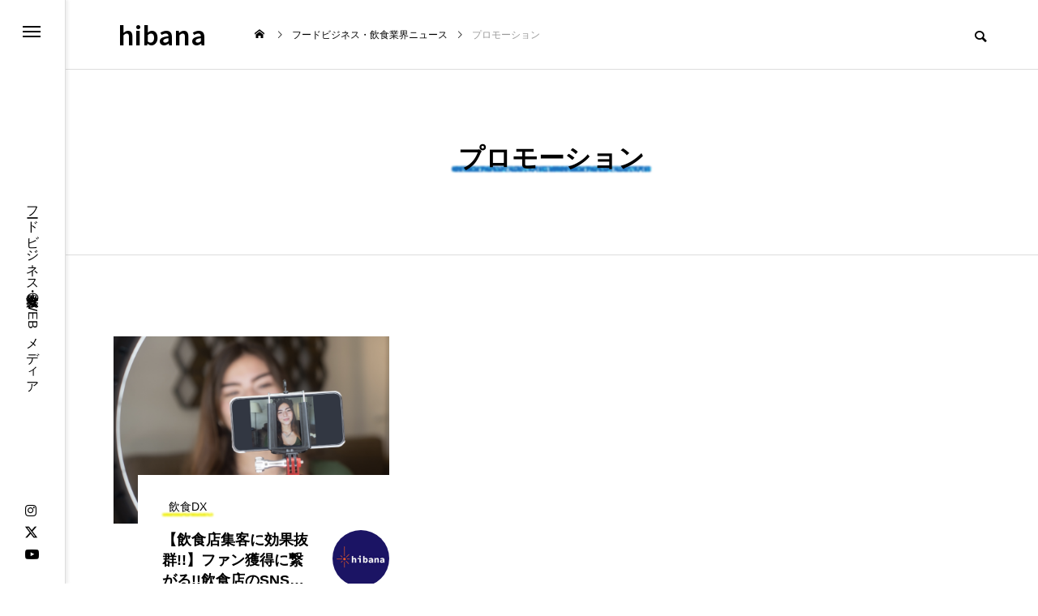

--- FILE ---
content_type: text/html; charset=UTF-8
request_url: https://biz-hibana.com/tag/%E3%83%97%E3%83%AD%E3%83%A2%E3%83%BC%E3%82%B7%E3%83%A7%E3%83%B3/
body_size: 8072
content:
<!DOCTYPE html><html class="pc" dir="ltr" lang="ja" prefix="og: https://ogp.me/ns#"><head prefix="og: https://ogp.me/ns# fb: https://ogp.me/ns/fb#"><meta charset="UTF-8">
<!--[if IE]><meta http-equiv="X-UA-Compatible" content="IE=edge"><![endif]--><meta name="viewport" content="width=device-width"><title>プロモーション | hibana</title><meta name="description" content="フードビジネス・飲食業界のWEBメディア"><link rel="pingback" href="https://biz-hibana.com/xmlrpc.php"><meta name="robots" content="max-image-preview:large"/><link rel="canonical" href="https://biz-hibana.com/tag/%e3%83%97%e3%83%ad%e3%83%a2%e3%83%bc%e3%82%b7%e3%83%a7%e3%83%b3/"/><meta name="generator" content="All in One SEO (AIOSEO) 4.9.3"/>
<link href="https://fonts.googleapis.com/css2?family=Noto+Sans+JP:wght@400;600" rel="stylesheet"><link rel="stylesheet" href="https://biz-hibana.com/wp-content/cache/tcd/common.css" type="text/css" media="all"><link rel="stylesheet" media="screen and (max-width:1201px)" href="https://biz-hibana.com/wp-content/themes/code_tcd090-2/css/footer-bar.css?ver=2.9"><style>.owl-carousel .title{font-size:18px!important}.blog_list .title{font-size:18px}@media screen and (max-width:750px){.owl-carousel .title{font-size:16px!important}.blog_list .title{font-size:16px}}#page_header .overlay{background-color:rgba(0,0,0,.5)}#page_header .catch span:after{background-color:#1e73be}#site_loader_logo_inner .message .text{font-family:var(--tcd-font-type1) !important}#site_loader_logo_inner .message{font-size:16px;color:#000}#site_loader_logo_inner i{background:#000}@media screen and (max-width:750px){#site_loader_logo_inner .message{font-size:14px}}.p-modal-cta__info{background-color:rgba(0,76,102,.6)}</style><script type="application/ld+json" class="aioseo-schema">{"@context":"https:\/\/schema.org","@graph":[{"@type":"BreadcrumbList","@id":"https:\/\/biz-hibana.com\/tag\/%E3%83%97%E3%83%AD%E3%83%A2%E3%83%BC%E3%82%B7%E3%83%A7%E3%83%B3\/#breadcrumblist","itemListElement":[{"@type":"ListItem","@id":"https:\/\/biz-hibana.com#listItem","position":1,"name":"\u30db\u30fc\u30e0","item":"https:\/\/biz-hibana.com","nextItem":{"@type":"ListItem","@id":"https:\/\/biz-hibana.com\/tag\/%e3%83%97%e3%83%ad%e3%83%a2%e3%83%bc%e3%82%b7%e3%83%a7%e3%83%b3\/#listItem","name":"\u30d7\u30ed\u30e2\u30fc\u30b7\u30e7\u30f3"}},{"@type":"ListItem","@id":"https:\/\/biz-hibana.com\/tag\/%e3%83%97%e3%83%ad%e3%83%a2%e3%83%bc%e3%82%b7%e3%83%a7%e3%83%b3\/#listItem","position":2,"name":"\u30d7\u30ed\u30e2\u30fc\u30b7\u30e7\u30f3","previousItem":{"@type":"ListItem","@id":"https:\/\/biz-hibana.com#listItem","name":"\u30db\u30fc\u30e0"}}]},{"@type":"CollectionPage","@id":"https:\/\/biz-hibana.com\/tag\/%E3%83%97%E3%83%AD%E3%83%A2%E3%83%BC%E3%82%B7%E3%83%A7%E3%83%B3\/#collectionpage","url":"https:\/\/biz-hibana.com\/tag\/%E3%83%97%E3%83%AD%E3%83%A2%E3%83%BC%E3%82%B7%E3%83%A7%E3%83%B3\/","name":"\u30d7\u30ed\u30e2\u30fc\u30b7\u30e7\u30f3 | hibana","inLanguage":"ja","isPartOf":{"@id":"https:\/\/biz-hibana.com\/#website"},"breadcrumb":{"@id":"https:\/\/biz-hibana.com\/tag\/%E3%83%97%E3%83%AD%E3%83%A2%E3%83%BC%E3%82%B7%E3%83%A7%E3%83%B3\/#breadcrumblist"}},{"@type":"Organization","@id":"https:\/\/biz-hibana.com\/#organization","name":"hibana -\u30d2\u30d0\u30ca-\uff5c\u30d5\u30fc\u30c9\u30d3\u30b8\u30cd\u30b9\u5fdc\u63f4\u30e1\u30c7\u30a3\u30a2","description":"\u30d5\u30fc\u30c9\u30d3\u30b8\u30cd\u30b9\u30fb\u98f2\u98df\u696d\u754c\u306eWEB\u30e1\u30c7\u30a3\u30a2 \u6700\u65b0\u60c5\u5831\u30fb\u98f2\u98df\u30c8\u30ec\u30f3\u30c9\u30fb\u30de\u30fc\u30b1\u30c6\u30a3\u30f3\u30b0\u30fb\u98f2\u98dfDX\u30fb\u5e97\u8216\u4e8b\u4f8b\u30fbSDGs\u7b49\u3001\u591a\u5f69\u306a\u30ab\u30c6\u30b4\u30ea\u30fc\u3067\u30d5\u30fc\u30c9\u30d3\u30b8\u30cd\u30b9\u30fb\u98f2\u98df\u696d\u754c\u306b\u95a2\u308f\u308b\u6700\u65b0NEWS\u3092\u304a\u5c4a\u3051\u3059\u308b\u98f2\u98df\u60c5\u5831\u30e1\u30c7\u30a3\u30a2\u3067\u3059\u3002","url":"https:\/\/biz-hibana.com\/","logo":{"@type":"ImageObject","url":"https:\/\/biz-hibana.com\/wp-content\/uploads\/2023\/03\/hibana_logo02.jpg","@id":"https:\/\/biz-hibana.com\/tag\/%E3%83%97%E3%83%AD%E3%83%A2%E3%83%BC%E3%82%B7%E3%83%A7%E3%83%B3\/#organizationLogo","width":567,"height":567,"caption":"hibana\uff5c\u30d5\u30fc\u30c9\u30d3\u30b8\u30cd\u30b9\u5fdc\u63f4\u30e1\u30c7\u30a3\u30a2"},"image":{"@id":"https:\/\/biz-hibana.com\/tag\/%E3%83%97%E3%83%AD%E3%83%A2%E3%83%BC%E3%82%B7%E3%83%A7%E3%83%B3\/#organizationLogo"}},{"@type":"WebSite","@id":"https:\/\/biz-hibana.com\/#website","url":"https:\/\/biz-hibana.com\/","name":"hibana -\u30d2\u30d0\u30ca-\uff5c\u30d5\u30fc\u30c9\u30d3\u30b8\u30cd\u30b9\u5fdc\u63f4\u30e1\u30c7\u30a3\u30a2","description":"\u30d5\u30fc\u30c9\u30d3\u30b8\u30cd\u30b9\u30fb\u98f2\u98df\u696d\u754c\u306eWEB\u30e1\u30c7\u30a3\u30a2","inLanguage":"ja","publisher":{"@id":"https:\/\/biz-hibana.com\/#organization"}}]}</script><meta property="og:type" content="website"><meta property="og:url" content="https://biz-hibana.com/tag/%E3%83%97%E3%83%AD%E3%83%A2%E3%83%BC%E3%82%B7%E3%83%A7%E3%83%B3/"><meta property="og:title" content="プロモーション | hibana"><meta property="og:description" content="フードビジネス・飲食業界のWEBメディア"><meta property="og:site_name" content="hibana"><meta property="og:image" content=""><meta property="og:image:secure_url" content=""><meta property="og:image:width" content=""><meta property="og:image:height" content=""><meta property="fb:app_id" content="1367199467432097"><meta name="twitter:card" content="summary"><meta name="twitter:site" content="@hibana0304"><meta name="twitter:creator" content="@hibana0304"><meta name="twitter:title" content="プロモーション | hibana"><meta property="twitter:description" content="フードビジネス・飲食業界のWEBメディア"><link rel="alternate" type="application/rss+xml" title="hibana &raquo; フィード" href="https://biz-hibana.com/feed/"/><link rel="alternate" type="application/rss+xml" title="hibana &raquo; コメントフィード" href="https://biz-hibana.com/comments/feed/"/><link rel="alternate" type="application/rss+xml" title="hibana &raquo; プロモーション タグのフィード" href="https://biz-hibana.com/tag/%e3%83%97%e3%83%ad%e3%83%a2%e3%83%bc%e3%82%b7%e3%83%a7%e3%83%b3/feed/"/><link rel="preconnect" href="https://fonts.googleapis.com"><link rel="preconnect" href="https://fonts.gstatic.com" crossorigin>
<script type="text/javascript" src="https://biz-hibana.com/wp-includes/js/jquery/jquery.min.js?ver=3.7.1" id="jquery-core-js"></script>
<script type="text/javascript" src="https://biz-hibana.com/wp-includes/js/jquery/jquery-migrate.min.js?ver=3.4.1" id="jquery-migrate-js"></script><link rel="https://api.w.org/" href="https://biz-hibana.com/wp-json/"/><link rel="alternate" title="JSON" type="application/json" href="https://biz-hibana.com/wp-json/wp/v2/tags/788"/><script src="https://biz-hibana.com/wp-content/themes/code_tcd090-2/js/jquery.easing.1.4.js?ver=2.9"></script>
<script src="https://biz-hibana.com/wp-content/themes/code_tcd090-2/js/jscript.js?ver=2.9"></script>
<script src="https://biz-hibana.com/wp-content/themes/code_tcd090-2/js/tcd_cookie.min.js?ver=2.9"></script>
<script src="https://biz-hibana.com/wp-content/themes/code_tcd090-2/js/comment.js?ver=2.9"></script>
<script src="https://biz-hibana.com/wp-content/themes/code_tcd090-2/js/parallax.js?ver=2.9"></script><script src="https://biz-hibana.com/wp-content/themes/code_tcd090-2/js/simplebar.min.js?ver=2.9"></script><script src="https://biz-hibana.com/wp-content/themes/code_tcd090-2/js/header_fix.js?ver=2.9"></script>
<script type="text/javascript">jQuery(document).ready(function($){if($('#side_menu').length){$('#side_menu_button').click(function(){$('html').toggleClass("open_side_menu");return false;});$('#mega_menu .close_button').click(function(){$('html').toggleClass("open_side_menu");});$('#mega_menu .mobile_close_button').click(function(){$('html').toggleClass("open_menu");});new SimpleBar($('#mega_menu')[0]);if($('#mega_menu_mobile_global_menu').length){new SimpleBar($('#mega_menu_mobile_global_menu')[0]);};if($('#mega_category').length){$('#mega_category .post_list').owlCarousel({autoplay:true,autoplayHoverPause:true,autoplayTimeout:5000,autoplaySpeed:700,autoWidth:false,dots:false,touchDrag:true,mouseDrag:true,nav:true,navText:['&#xe94b','&#xe94a'],item:3,responsive:{0:{margin:15,loop:true,},950:{margin:30,loop:true,},}});};};});</script>
<script type="text/javascript">jQuery(document).ready(function($){if($('.post_carousel_type1').length){$('.post_carousel_type1').on('initialized.owl.carousel',function(){var win_width=$(window).width();if(window.matchMedia('(min-width: 2020px)').matches){var item_width=(win_width-200)/5-24;}else if(window.matchMedia('(min-width: 1620px)').matches){var item_width=(win_width-200)/4-22.5;}else if(window.matchMedia('(min-width: 1201px)').matches){var item_width=(win_width-200)/3-20;}else if(window.matchMedia('(min-width: 950px)').matches){var item_width=(win_width-60)/3-20;}else if(window.matchMedia('(min-width: 650px)').matches){var item_width=(win_width-60)/2-15;}else{var item_width=win_width-40;}$('.post_carousel_type1 .item').css('width',item_width);});$('.post_carousel_type1').owlCarousel({autoplay:true,autoplayHoverPause:true,autoplayTimeout:5000,autoplaySpeed:700,autoWidth:true,center:true,dots:false,touchDrag:true,mouseDrag:true,nav:true,navText:['&#xe94b','&#xe94a'],responsive:{0:{loop:true,items:1,margin:20},650:{loop:true,items:2,margin:30},950:{loop:true,items:3,margin:30},}});}});(function($){$(window).on('load resize',function(){var win_width=$(window).width();if(window.matchMedia('(min-width: 2020px)').matches){var item_width=(win_width-200)/5-24;}else if(window.matchMedia('(min-width: 1620px)').matches){var item_width=(win_width-200)/4-22.5;}else if(window.matchMedia('(min-width: 1201px)').matches){var item_width=(win_width-200)/3-20;}else if(window.matchMedia('(min-width: 950px)').matches){var item_width=(win_width-60)/3-20;}else if(window.matchMedia('(min-width: 650px)').matches){var item_width=(win_width-60)/2-15;}else{var item_width=win_width-40;}$('.post_carousel_type1 .item').css('width',item_width);$('.post_carousel_type1').trigger('refresh.owl.carousel');});})(jQuery);</script>
<script>jQuery(function($){var $blog_archive=$('#blog_archive');if($blog_archive.length){$blog_archive.on('click','.page_navi a.page-numbers',function(){if($blog_archive.hasClass('loading'))return false;var self=this;var $blog_list=$blog_archive.find('.blog_list');var $page_navi=$blog_archive.find('.page_navi');$blog_archive.addClass('loading');$.ajax({url:this.href,type:'GET',dataType:'html'}).success(function(data,textStatus,XMLHttpRequest){$blog_archive.removeClass('loading');var $data_blog_archive=$($.parseHTML(data)).find('#blog_archive');if($data_blog_archive.length){$blog_list.html($data_blog_archive.find('.blog_list').html());$page_navi.html($data_blog_archive.find('.page_navi').html());var st=$blog_list.offset().top||0;if(st){if(window.innerWidth>1200){st-=155;}else{st-=98;}}$(window).scrollTop(st).trigger('scroll');}else{console.log('ajax data error');}}).error(function(XMLHttpRequest,textStatus,errorThrown){$blog_archive.removeClass('loading');console.log('ajax error');});return false;});}});</script><script async src="https://www.googletagmanager.com/gtag/js?id=G-FYMF7QHXTR"></script>
<script>window.dataLayer=window.dataLayer||[];function gtag(){dataLayer.push(arguments);}gtag('js',new Date());gtag('config','G-FYMF7QHXTR');</script>
<script>jQuery(function($){var $window=$(window);var $body=$('body');if($('.q_underline').length){var gradient_prefix=null;$('.q_underline').each(function(){var bbc=$(this).css('borderBottomColor');if(jQuery.inArray(bbc,['transparent','rgba(0, 0, 0, 0)'])==-1){if(gradient_prefix===null){gradient_prefix='';var ua=navigator.userAgent.toLowerCase();if(/webkit/.test(ua)){gradient_prefix='-webkit-';}else if(/firefox/.test(ua)){gradient_prefix='-moz-';}else{gradient_prefix='';}}$(this).css('borderBottomColor','transparent');if(gradient_prefix){$(this).css('backgroundImage',gradient_prefix+'linear-gradient(left, transparent 50%, '+bbc+' 50%)');}else{$(this).css('backgroundImage','linear-gradient(to right, transparent 50%, '+bbc+' 50%)');}}});$window.on('scroll.q_underline',function(){$('.q_underline:not(.is-active)').each(function(){if($body.hasClass('show-serumtal')){var left=$(this).offset().left;if(window.scrollX>left-window.innerHeight){$(this).addClass('is-active');}}else{var top=$(this).offset().top;if(window.scrollY>top-window.innerHeight){$(this).addClass('is-active');}}});if(!$('.q_underline:not(.is-active)').length){$window.off('scroll.q_underline');}});}});</script><link rel="icon" href="https://biz-hibana.com/wp-content/uploads/2023/03/cropped-hibana_logo02-32x32.jpg" sizes="32x32"/><link rel="icon" href="https://biz-hibana.com/wp-content/uploads/2023/03/cropped-hibana_logo02-192x192.jpg" sizes="192x192"/><link rel="apple-touch-icon" href="https://biz-hibana.com/wp-content/uploads/2023/03/cropped-hibana_logo02-180x180.jpg"/><meta name="msapplication-TileImage" content="https://biz-hibana.com/wp-content/uploads/2023/03/cropped-hibana_logo02-270x270.jpg"/></head><body id="body" class="archive tag tag-788 wp-embed-responsive wp-theme-code_tcd090-2 no_page_nav use_header_fix use_mobile_header_fix side_menu_type1"><noscript><meta HTTP-EQUIV="refresh" content="0;url='https://biz-hibana.com/tag/%E3%83%97%E3%83%AD%E3%83%A2%E3%83%BC%E3%82%B7%E3%83%A7%E3%83%B3/?PageSpeed=noscript'" /><style><!--table,div,span,font,p{display:none} --></style><div style="display:block">Please click <a href="https://biz-hibana.com/tag/%E3%83%97%E3%83%AD%E3%83%A2%E3%83%BC%E3%82%B7%E3%83%A7%E3%83%B3/?PageSpeed=noscript">here</a> if you are not redirected within a few seconds.</div></noscript><div id="side_menu" class="side_menu_type1"><div id="side_menu_button">
<a href="#"><span></span><span></span><span></span></a></div><p id="site_desc">フードビジネス・飲食業界のWEBメディア</p><ul id="side_sns" class="sns_button_list clearfix color_type1"><li class="insta"><a href="https://www.instagram.com/hibana_foodmedia/" rel="nofollow noopener" target="_blank" title="Instagram"><span>Instagram</span></a></li><li class="twitter"><a href="https://twitter.com/hibana0304" rel="nofollow noopener" target="_blank" title="X"><span>X</span></a></li><li class="youtube"><a href="https://www.youtube.com/channel/UCzFKMzIJ70yA97oCMBpu53A" rel="nofollow noopener" target="_blank" title="Youtube"><span>Youtube</span></a></li></ul></div><div id="mega_menu"><div id="mega_menu_mobile_header"><div id="mega_menu_mobile_header_top"><div class="mobile_close_button"></div></div></div><div class="close_button"></div><div id="mega_menu_inner"><div id="mega_category" class="mega_content"><div class="headline_area"><div class="headline common_headline rich_font_1"><span>NEW POST</span></div></div><div class="post_list_wrap"><div class="post_list owl-carousel"><article class="item"><div class="category_name"><a style="color:#dd3333;" href="https://biz-hibana.com/category/latest-information/">最新情報</a></div>
<a class="image_link animate_background" href="https://biz-hibana.com/newopen-news2601/"><div class="image_wrap"><div class="image" style="background:url(https://biz-hibana.com/wp-content/uploads/2026/01/新店舗情報・展示会情報｜アイキャッチ画像-3-794x540.jpg) no-repeat center center; background-size:cover;"></div></div>
</a><div class="content  no_author"><div class="title_area"><p class="title"><a href="https://biz-hibana.com/newopen-news2601/"><span>【ニューオープン情報】注目の飲食店情報まとめ（2026年1月22日更新）</span></a></p></div>
<time class="date entry-date updated" datetime="2026-01-22T15:30:47+09:00">2026.01.22</time></div></article><article class="item"><div class="category_name"><a style="color:#1e73be;" href="https://biz-hibana.com/category/marketing/">飲食マーケティング</a></div>
<a class="image_link animate_background" href="https://biz-hibana.com/pr-vs-marketing-for-restaurants/"><div class="image_wrap"><div class="image" style="background:url(https://biz-hibana.com/wp-content/uploads/2026/01/スクリーンショット-2026-01-19-13.11.47-1-794x540.jpg) no-repeat center center; background-size:cover;"></div></div>
</a><div class="content  no_author"><div class="title_area"><p class="title"><a href="https://biz-hibana.com/pr-vs-marketing-for-restaurants/"><span>【飲食店の広報・PR戦略】集客施策との違いと、今取り組むべき理由</span></a></p></div>
<time class="date entry-date updated" datetime="2026-01-21T09:21:47+09:00">2026.01.20</time></div></article><article class="item"><div class="category_name"><a style="color:#b43936;" href="https://biz-hibana.com/category/hibana-story/">STORY</a></div>
<a class="image_link animate_background" href="https://biz-hibana.com/chatterboxcafe-marunouchi/"><div class="image_wrap"><div class="image" style="background:url(https://biz-hibana.com/wp-content/uploads/2026/01/IMG_0148-794x540.jpg) no-repeat center center; background-size:cover;"></div></div>
</a><div class="content  no_author"><div class="title_area"><p class="title"><a href="https://biz-hibana.com/chatterboxcafe-marunouchi/"><span>【ニューオープン｜CHATTERBOX CAFÉ 丸の内店】世界が認めたシンガポールの名店が東京・丸の内に誕生。</span></a></p></div>
<time class="date entry-date updated" datetime="2026-01-22T09:18:36+09:00">2026.01.22</time></div></article><article class="item"><div class="category_name"><a style="color:#eeee22;" href="https://biz-hibana.com/category/business-improvement/">飲食DX</a></div>
<a class="image_link animate_background" href="https://biz-hibana.com/hibana-foodbusiness-news2601/"><div class="image_wrap"><div class="image" style="background:url(https://biz-hibana.com/wp-content/uploads/2026/01/0107新店舗情報・展示会情報｜アイキャッチ画像-794x540.jpg) no-repeat center center; background-size:cover;"></div></div>
</a><div class="content  no_author"><div class="title_area"><p class="title"><a href="https://biz-hibana.com/hibana-foodbusiness-news2601/"><span>【hibana編集部注目！】飲食店経営＆フードビジネス専用の商品・サービス紹介｜2026年1月版</span></a></p></div>
<time class="date entry-date updated" datetime="2026-01-10T10:59:19+09:00">2026.01.07</time></div></article><article class="item"><div class="category_name"><a style="color:#dd9933;" href="https://biz-hibana.com/category/food-trend/">飲食トレンド</a></div>
<a class="image_link animate_background" href="https://biz-hibana.com/chatterboxcafe-marunouchi/"><div class="image_wrap"><div class="image" style="background:url(https://biz-hibana.com/wp-content/uploads/2026/01/IMG_0148-794x540.jpg) no-repeat center center; background-size:cover;"></div></div>
</a><div class="content  no_author"><div class="title_area"><p class="title"><a href="https://biz-hibana.com/chatterboxcafe-marunouchi/"><span>【ニューオープン｜CHATTERBOX CAFÉ 丸の内店】世界が認めたシンガポールの名店が東京・丸の内に誕生。</span></a></p></div>
<time class="date entry-date updated" datetime="2026-01-22T09:18:36+09:00">2026.01.22</time></div></article><article class="item"><div class="category_name"><a style="color:#81d742;" href="https://biz-hibana.com/category/sdgs/">SDGs</a></div>
<a class="image_link animate_background" href="https://biz-hibana.com/sustainablefood2025/"><div class="image_wrap"><div class="image" style="background:url(https://biz-hibana.com/wp-content/uploads/2025/04/スクリーンショット-2025-04-14-224646-794x540.jpg) no-repeat center center; background-size:cover;"></div></div>
</a><div class="content  no_author"><div class="title_area"><p class="title"><a href="https://biz-hibana.com/sustainablefood2025/"><span>【2025年版】注目のサステナブルフードを徹底解説！最新トレンドもご紹介</span></a></p></div>
<time class="date entry-date updated" datetime="2025-11-23T14:07:39+09:00">2025.11.23</time></div></article><article class="item"><div class="category_name"><a style="color:#ffffff;" href="https://biz-hibana.com/category/pr/">TOPICS</a></div>
<a class="image_link animate_background" href="https://biz-hibana.com/rod-marketing-pr/"><div class="image_wrap"><div class="image" style="background:url(https://biz-hibana.com/wp-content/uploads/2026/01/0113_アイキャッチ画像-794x540.jpg) no-repeat center center; background-size:cover;"></div></div>
</a><div class="content  no_author"><div class="title_area"><p class="title"><a href="https://biz-hibana.com/rod-marketing-pr/"><span>【飲食企業向け】集客から再来店までを仕組み化。ROD MARKETINGが提供する伴走型マーケティング支援サービス</span></a></p></div>
<time class="date entry-date updated" datetime="2026-01-17T10:27:17+09:00">2026.01.17</time></div></article><article class="item"><div class="category_name"><a style="color:#1e73be;" href="https://biz-hibana.com/category/jobs/">飲食企業紹介</a></div>
<a class="image_link animate_background" href="https://biz-hibana.com/jaken2024/"><div class="image_wrap"><div class="image" style="background:url(https://biz-hibana.com/wp-content/uploads/2024/10/スクリーンショット-2024-10-09-123643-736x540.png) no-repeat center center; background-size:cover;"></div></div>
</a><div class="content  no_author"><div class="title_area"><p class="title"><a href="https://biz-hibana.com/jaken2024/"><span>【特集｜鉄板Diner JAKEN】創業19年！高級食材をリーズナブルに味わえる人気鉄板焼き店</span></a></p></div>
<time class="date entry-date updated" datetime="2025-04-25T23:13:43+09:00">2024.10.15</time></div></article><article class="item"><div class="category_name"><a style="color:#b43936;" href="https://biz-hibana.com/category/news/">飲食業界ニュース</a></div>
<a class="image_link animate_background" href="https://biz-hibana.com/newopen-news2601/"><div class="image_wrap"><div class="image" style="background:url(https://biz-hibana.com/wp-content/uploads/2026/01/新店舗情報・展示会情報｜アイキャッチ画像-3-794x540.jpg) no-repeat center center; background-size:cover;"></div></div>
</a><div class="content  no_author"><div class="title_area"><p class="title"><a href="https://biz-hibana.com/newopen-news2601/"><span>【ニューオープン情報】注目の飲食店情報まとめ（2026年1月22日更新）</span></a></p></div>
<time class="date entry-date updated" datetime="2026-01-22T15:30:47+09:00">2026.01.22</time></div></article></div></div></div></div></div><header id="header"><div id="header_logo"><p class="logo">
<a href="https://biz-hibana.com/" title="hibana">
<span class="logo_text rich_font_logo">hibana</span>
</a></p></div><div id="bread_crumb"><ul class="clearfix" itemscope itemtype="https://schema.org/BreadcrumbList"><li itemprop="itemListElement" itemscope itemtype="https://schema.org/ListItem" class="home"><a itemprop="item" href="https://biz-hibana.com/"><span itemprop="name">ホーム</span></a><meta itemprop="position" content="1"></li><li itemprop="itemListElement" itemscope itemtype="https://schema.org/ListItem"><a itemprop="item" href="https://biz-hibana.com/blog-2/"><span itemprop="name">フードビジネス・飲食業界ニュース</span></a><meta itemprop="position" content="2"></li><li class="last" itemprop="itemListElement" itemscope itemtype="https://schema.org/ListItem"><span itemprop="name">プロモーション</span><meta itemprop="position" content="3"></li></ul></div><div id="header_search"><div id="mobile_header_search_button"></div><form role="search" method="get" id="header_searchform" action="https://biz-hibana.com"><div class="input_area"><input type="text" value="" id="header_search_input" name="s" autocomplete="off"></div><div class="button"><label for="header_search_button"></label><input type="submit" id="header_search_button" value=""></div><div id="mobile_header_search_close_button"></div></form></div>
<a id="global_menu_button" href="#"><span></span><span></span><span></span></a></header><div id="container"><div id="page_header" class="simple" style="border-bottom:1px solid #ddd;"><div id="page_header_inner"><h1 class="catch common_headline rich_font_1  animate_item"><span>プロモーション</span></h1></div></div><div id="blog_archive"><div class="blog_list inview_group animation_type4"><article class="item animate_item">
<a class="image_link animate_background" href="https://biz-hibana.com/restaurant-live/"><div class="image_wrap"><div class="image" style="background:url(https://biz-hibana.com/wp-content/uploads/2022/07/-2022-09-10-6.14.42-e1662758170255-884x600.png) no-repeat center center; background-size:cover;"></div></div>
</a><div class="content">
<a class="category cat_id22" href="https://biz-hibana.com/category/business-improvement/"><span>飲食DX</span></a><div class="title_area"><h3 class="title"><a href="https://biz-hibana.com/restaurant-live/"><span>【飲食店集客に効果抜群!!】ファン獲得に繋がる!!飲食店のSNSライブ配信方法まとめ</span></a></h3>
<a class="author" href="https://biz-hibana.com/author/s-motohashi/"><div class="avatar_area animate_image"><img alt='hibana' src='https://biz-hibana.com/wp-content/uploads/2025/01/hibana_logo_2022-140x140.jpg' class='avatar avatar-140 photo' height='140' width='140'/></div><div class="name">hibana</div>
</a></div></div>
<time class="date entry-date" datetime="2025-04-02T06:25:05+09:00">2023.12.05</time></article></div></div><footer id="footer"><div id="footer_top"><div id="footer_logo"><div class="logo">
<a href="https://biz-hibana.com/" title="hibana">
<span class="logo_text rich_font_logo">hibana</span>
</a></div></div><ul id="footer_sns" class="sns_button_list clearfix color_type1"><li class="insta"><a href="https://www.instagram.com/hibana_foodmedia/" rel="nofollow noopener" target="_blank" title="Instagram"><span>Instagram</span></a></li><li class="tiktok"><a href="https://www.tiktok.com/@hibana_foodmedia" rel="nofollow noopener" target="_blank" title="Tiktok"><span>Tiktok</span></a></li><li class="twitter"><a href="https://twitter.com/hibana0304" rel="nofollow noopener" target="_blank" title="X"><span>X</span></a></li><li class="facebook"><a href="https://www.facebook.com/hibana0304" rel="nofollow noopener" target="_blank" title="Facebook"><span>Facebook</span></a></li><li class="youtube"><a href="https://www.youtube.com/channel/UCzFKMzIJ70yA97oCMBpu53A" rel="nofollow noopener" target="_blank" title="Youtube"><span>Youtube</span></a></li><li class="rss"><a href="https://biz-hibana.com/feed/" rel="nofollow noopener" target="_blank" title="RSS"><span>RSS</span></a></li></ul><div id="footer_menu"><ul id="menu-%e3%83%8a%e3%83%93%e3%82%b2%e3%83%bc%e3%82%b7%e3%83%a7%e3%83%b3%e3%83%a1%e3%83%8b%e3%83%a5%e3%83%bc" class="menu"><li id="menu-item-7852" class="menu-item menu-item-type-taxonomy menu-item-object-category menu-item-7852 "><a href="https://biz-hibana.com/category/latest-information/">最新情報</a></li><li id="menu-item-2302" class="menu-item menu-item-type-taxonomy menu-item-object-category menu-item-2302 "><a href="https://biz-hibana.com/category/food-trend/">飲食トレンド</a></li><li id="menu-item-9928" class="menu-item menu-item-type-taxonomy menu-item-object-category menu-item-9928 "><a href="https://biz-hibana.com/category/news/">飲食業界ニュース</a></li><li id="menu-item-918" class="menu-item menu-item-type-taxonomy menu-item-object-category menu-item-918 "><a href="https://biz-hibana.com/category/marketing/">飲食マーケティング</a></li><li id="menu-item-917" class="menu-item menu-item-type-taxonomy menu-item-object-category menu-item-917 "><a href="https://biz-hibana.com/category/business-improvement/">飲食DX</a></li><li id="menu-item-3937" class="menu-item menu-item-type-taxonomy menu-item-object-category menu-item-3937 "><a href="https://biz-hibana.com/category/sdgs/">SDGs</a></li><li id="menu-item-919" class="menu-item menu-item-type-taxonomy menu-item-object-category menu-item-919 "><a href="https://biz-hibana.com/category/hibana-story/">STORY</a></li><li id="menu-item-9790" class="menu-item menu-item-type-taxonomy menu-item-object-category menu-item-9790 "><a href="https://biz-hibana.com/category/pr/">TOPICS</a></li><li id="menu-item-7854" class="menu-item menu-item-type-taxonomy menu-item-object-category menu-item-7854 "><a href="https://biz-hibana.com/category/jobs/">飲食企業紹介</a></li></ul></div></div><div id="footer_menu_bottom"><ul id="menu-%e3%83%95%e3%83%83%e3%82%bf%e3%83%bc%e3%83%a1%e3%83%8b%e3%83%a5%e3%83%bc" class="menu"><li id="menu-item-4496" class="menu-item menu-item-type-custom menu-item-object-custom menu-item-4496 "><a href="http://rod-marketing.com">運営会社</a></li><li id="menu-item-6397" class="menu-item menu-item-type-custom menu-item-object-custom menu-item-6397 "><a href="https://en-gage.net/rod-marketing_career/">ライター募集</a></li><li id="menu-item-6338" class="menu-item menu-item-type-custom menu-item-object-custom menu-item-6338 "><a href="https://rod-marketing.com/service/">ROD teams</a></li><li id="menu-item-11965" class="menu-item menu-item-type-custom menu-item-object-custom menu-item-11965 "><a href="https://rod-images.com">ROD images</a></li><li id="menu-item-5549" class="menu-item menu-item-type-post_type menu-item-object-page menu-item-5549 "><a href="https://biz-hibana.com/promotion/">hibana TOPICS</a></li><li id="menu-item-5639" class="menu-item menu-item-type-post_type menu-item-object-page menu-item-5639 "><a href="https://biz-hibana.com/video/">hibana VIDEO</a></li><li id="menu-item-9342" class="menu-item menu-item-type-custom menu-item-object-custom menu-item-9342 "><a href="https://note.com/rod_marketing">note</a></li><li id="menu-item-4465" class="menu-item menu-item-type-post_type menu-item-object-page menu-item-privacy-policy menu-item-4465 "><a rel="privacy-policy" href="https://biz-hibana.com/privacy-policy/">プライバシーポリシー</a></li></ul></div><p id="copyright">© 2022 ROD MARKETING</p></footer><div id="js-footer-cta" class="p-footer-cta p-footer-cta--1 footer_cta_type1"><div class="catch">売上が伸び悩む飲食店様｜今すぐ集客力を強化！マーケティング・広報のご相談はこちら</div>
<a id="js-footer-cta__btn" href="https://biz-hibana.com/rod-marketing-news/"><span>詳細はこちら</span></a><div id="js-footer-cta__close"></div></div><div id="return_top">
<a href="#body"><span>PAGE TOP</span></a></div></div><script>jQuery(document).ready(function($){$("#page_header .bg_image").addClass('animate');$("#page_header .animate_item").each(function(i){$(this).delay(i*700).queue(function(next){$(this).addClass('animate');next();});});if($('#page_header').length){setTimeout(function(){$("#page_header .catch span").each(function(i){$(this).delay(i*300).queue(function(next){$(this).addClass('animate');next();});});},800);};});jQuery(window).on('scroll load',function(i){var scTop=jQuery(this).scrollTop();var scBottom=scTop+jQuery(this).height();jQuery('.inview').each(function(i){var thisPos=jQuery(this).offset().top+100;if(thisPos<scBottom){jQuery(this).addClass('animate');}});jQuery('.inview_group').each(function(i){var thisPos=jQuery(this).offset().top+100;if(thisPos<scBottom){jQuery(".animate_item",this).each(function(i){jQuery(this).delay(i*150).queue(function(next){jQuery(this).addClass('animate');next();});});}});});</script><script type="speculationrules">{"prefetch":[{"source":"document","where":{"and":[{"href_matches":"/*"},{"not":{"href_matches":["/wp-*.php","/wp-admin/*","/wp-content/uploads/*","/wp-content/*","/wp-content/plugins/*","/wp-content/themes/code_tcd090-2/*","/*\\?(.+)"]}},{"not":{"selector_matches":"a[rel~=\"nofollow\"]"}},{"not":{"selector_matches":".no-prefetch, .no-prefetch a"}}]},"eagerness":"conservative"}]}</script>
<script type="text/javascript" src="https://biz-hibana.com/wp-content/themes/code_tcd090-2/js/owl.carousel.min.js?ver=2.3.4" id="owl-carousel-js"></script>
<script type="text/javascript" src="https://biz-hibana.com/wp-content/themes/code_tcd090-2/js/jquery.inview.min.js?ver=2.9" id="force-inview-js"></script>
<script type="text/javascript" id="force-cta-js-extra">var tcd_cta={"admin_url":"https://biz-hibana.com/wp-admin/admin-ajax.php","ajax_nonce":"bdd2301802"};</script>
<script type="text/javascript" src="https://biz-hibana.com/wp-content/themes/code_tcd090-2/admin/js/cta.js?ver=2.9" id="force-cta-js"></script>
<script type="text/javascript" src="https://biz-hibana.com/wp-content/themes/code_tcd090-2/js/jquery.inview.min.js?ver=2.9" id="muum-inview-js"></script>
<script type="text/javascript" src="https://biz-hibana.com/wp-content/themes/code_tcd090-2/js/footer-cta.js?ver=2.9" id="muum-footer-cta-js"></script>
<script type="text/javascript" id="muum-admin-footer-cta-js-extra">var tcd_footer_cta={"admin_url":"https://biz-hibana.com/wp-admin/admin-ajax.php","ajax_nonce":"059e3b2e92"};</script>
<script type="text/javascript" src="https://biz-hibana.com/wp-content/themes/code_tcd090-2/admin/js/footer-cta.js?ver=2.9" id="muum-admin-footer-cta-js"></script>
<script type="text/javascript" src="https://biz-hibana.com/wp-content/themes/code_tcd090-2/js/modal-cta.js?ver=2.9" id="modal-cta-js"></script></body></html>
<!-- Compressed by TCD -->
<!-- Dynamic page generated in 2.270 seconds. -->
<!-- Cached page generated by WP-Super-Cache on 2026-01-22 20:56:19 -->
<!-- Compression = gzip -->
<!-- super cache -->